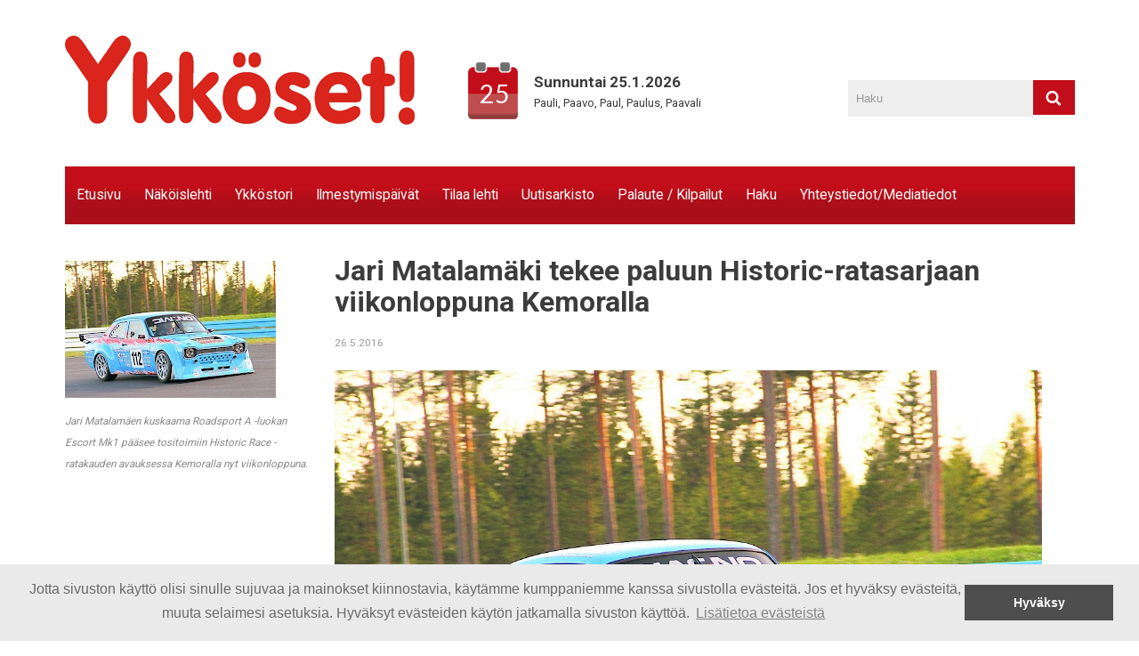

--- FILE ---
content_type: text/html; charset=utf-8
request_url: https://www.ykkoset.fi/uutisarkisto/jari-matalamaki-tekee-paluun-historic-ratasarjaan-viikonloppuna-kemoralla/
body_size: 4096
content:
<!DOCTYPE html>
<html lang="fi">
<head>
    <meta http-equiv="content-type" content="text/html; charset=UTF-8" />
    <meta name="viewport" content="width=device-width,initial-scale=1" />

    <meta name="description" content="" />
    <meta name="keywords" content="" />

    <title>Jari Matalamäki tekee paluun Historic-ratasarjaan viikonloppuna Kemoralla</title>

    
    <link rel="stylesheet" type="text/css" href="//maxcdn.bootstrapcdn.com/font-awesome/4.5.0/css/font-awesome.min.css" />
    <link rel="stylesheet" type="text/css" href="/site/modules/shared/Minify/min/b=site/templates&amp;f=static/css/default.css,common/static/js/jquery/plugins/magnific-popup/dist/magnific-popup.css" />
    <script type="text/javascript" src="https://code.jquery.com/jquery-1.7.1.min.js"></script>
    <script type="text/javascript" src="https://cdnjs.cloudflare.com/ajax/libs/magnific-popup.js/1.1.0/jquery.magnific-popup.min.js"></script>
    <script type="text/javascript" src="https://cdnjs.cloudflare.com/ajax/libs/jquery.cycle2/2.1.6/jquery.cycle2.min.js"></script>
    <script type="text/javascript" src="/site/modules/shared/Minify/min/b=site/templates&amp;f=static/js/main.js,static/js/tinynav/tinynav.min.js"></script>

    
    <link href='//fonts.googleapis.com/css?family=Lato:400,900|Roboto:400,700' rel='stylesheet' type='text/css' />

<script src='/site/modules/shared/EmailObfuscation/emo.min.js'></script>
</head>
<body class="news-item page-11109">
    <div id="wrapper">

        
        <div id="header">
            <a href="/" id="logo"><em></em></a>

            <div id="name-days">
                <div id="name-days-this-day">25</div>
                <div id="name-days-details">
                    <span id="name-days-date">
                        Sunnuntai 25.1.2026                    </span>
                    <span id="name-days-names">
                        Pauli, Paavo, Paul, Paulus, Paavali                    </span>
                </div>
            </div>
            
            <div id="helpmenu">
    </div>            <form id="search" action="/haku/" method="GET">
                <input type="text" name="q" id="search_query" value="" />
                <button type="submit" id="search_submit"><em>Haku</em></button>
            </form>
            <hr class="clear" />
        </div>
        <div id="topmenu-container">
            <ul id="topmenu"><li class="page-1 item-1"><a class="page-1 item-1" href="/">Etusivu</a><span class="separator"></span></li><li class="page-23704 item-2"><a class="page-23704 item-2" href="/nakoislehti/">Näköislehti</a><span class="separator"></span></li><li class="page-1615 item-3"><a class="page-1615 item-3" href="/ykkostori/">Ykköstori</a><span class="separator"></span></li><li class="page-2212 item-4"><a class="page-2212 item-4" href="/ilmestymispaivat/">Ilmestymispäivät</a><span class="separator"></span></li><li class="page-1617 item-5"><a class="page-1617 item-5" href="/tilaa-lehti/">Tilaa lehti</a><span class="separator"></span></li><li class="page-1016 item-6 active"><a class="page-1016 item-6 active" href="/uutisarkisto/">Uutisarkisto</a><span class="separator"></span></li><li class="page-1050 item-7"><a class="page-1050 item-7" href="/palaute/">Palaute / Kilpailut</a><span class="separator"></span></li><li class="page-1000 item-8"><a class="page-1000 item-8" href="/haku/">Haku</a><span class="separator"></span></li><li class="page-1618 item-9"><a class="page-1618 item-9" href="/mediatiedot/">Yhteystiedot/Mediatiedot</a></li></ul>        </div>
        <hr class="clear" />

<div id="content">
    
    <div id="left">
        <div class='news-item-image'><img src='/site/assets/files/11109/matalamaki_j_br_001.237x0.jpg' alt='Jari Matalamäen kuskaama Roadsport A -luokan Escort Mk1 pääsee tositoimiin Historic Race -ratakauden avauksessa Kemoralla nyt viikonloppuna.' width='237' height='154' /><p><em>Jari Matalamäen kuskaama Roadsport A -luokan Escort Mk1 pääsee tositoimiin Historic Race -ratakauden avauksessa Kemoralla nyt viikonloppuna.</em></p></div>    </div><!--/left-->
    
    <div id="main">
        <h1 id="title">Jari Matalamäki tekee paluun Historic-ratasarjaan viikonloppuna Kemoralla</h1>
        <p class='news-item-date'><small>26.5.2016</small></p><p><img alt="Jari Matalamäen kuskaama Roadsport A -luokan Escort Mk1 pääsee tositoimiin Historic Race -ratakauden avauksessa Kemoralla nyt viikonloppuna." src="/site/assets/files/11109/matalamaki_j_br_001.jpg" /></p>

<p>Teksti ja kuva: JiiVee Korpela</p>

<p>Kotimaan ratojen suosituin sarja, Gulf Historic Race Cup, käynnistyy tulevana viikonloppuna Kemoran moottoriradalla Vetelissä. Viime vuosina reilusti päälle sadan kilpailijan viikonloppuja kerännyt ratasarja saa Roadsport A -luokkaan uusvanhan haastajan kun Jari Matalamäki palaa ratakuvioihin tuliterällä vuosimallia 1970 olevalla Escort Mk1:llä. Vuosimallista huolimatta voidaan puhua tuliterästä autosta, sillä Matalamäen Escortissa runkopalkkeja ja joitakin peltiosia lukuun ottamatta kaikki muu on uutta ja uniikkia.</p>

<p>Matalamäki rakensi virityspajallaan Ilmajoen Koskenkorvalla ensimmäisen Roadsport-luokan Escortin vuosituhannen vaihteessa. Sillä autolla Matalamäki ajoi vuosina 2002-2005 Roadsport B -luokasta kaksi mestaruutta, kaksi hopeamitalia ja yhden pronssin. Seuraavina neljänä vuotena koskenkorvalainen kurvaili hyvällä menestyksellä yksittäisiä kilpailuja. Nyt reilun viiden vuoden rakennusprojektin jälkeen Roadsport A -luokan kisapirssi on valmiina ratakahinoihin.</p>

<p><strong>Työtunteja ei laskettu</strong></p>

<p>-Työtunteja en ole laskenut, mutta mieletön määrä aikaa rakentamiseen on kulunut.  Joidenkin elämäntilanteiden muutosten vuoksi rakentamisessa on välillä ollut taukoa, mutta koko ajan projektia on viety eteenpäin. Yksi paljon aikaa vievistä kohteista on ollut alustan ja pyörien ripustusten suunnittelu ja toteuttaminen, listaa Matalamäki.</p>

<p>-Autossa on formulatyyppinen alusta. Pyörien ripustukset on suunniteltu tietokoneella. Sen työn on tehnyt alan erikoisosaaja Mikko Karppinen. Riihimäkeläinen Sarlin Race -firma on valmistanut muutamia alustan alumiiniosia. Botniaringillä ajettujen testien jälkeen oli heti sellainen tuntuma, että alusta toimii radalla paljon paremmin kuin entisessä autossa. Vanhoilla korppurenkailla ja kylmässä kelissä säätöjä ei vielä sen paremmin lähdetty tekemään.</p>

<p>Escortin konehuonetta hallitsee Fordin koneiden virityspajana tunnetuksi tulleen amerikkalaisen Esslingerin 3-litrainen voimalaitos. Esslingerin mylly on nelisylinterinen OHC-moottoriin perustuva alumiinikone. Siitä löytyy puhtia sen verran, että kuski pääsee nauttimaan 220 kilometrin tuntinopeuksista.</p>

<p><strong>Tavoitteista ei tingitä</strong></p>

<p>Seitsemän vuoden ajotauon jälkeen Matalamäki tietä, että ennen Kemoran kisalähtöjä viikonlopun vapaissa harjoituksissa riittää paljon puuhaa.</p>

<p>-Rengassäännöt ovat nyt aivan erilaiset kuin muutama vuosi sitten. Hyvin toimivien renkaiden löytäminen vie aikansa. Alustan säätämisessä on oma savotta, sillä kaikki pitää hioa paikalleen. Autoon pitää löytää sellainen luotto, että sillä voi ajaa kisaa tosissaan. Luokassa on kova taso ja tiedän, että olen Kemoralla heikolla kokemuksella muihin nähden. Jos pystyn kahteen palkintopallin sijaan, se on hyvä saavutus, Matalamäki puntaroi.</p>

<p>-Rehellisyyden nimissä pitää sanoa, että koko kauden tavoite ei ole vain palkintopallin sijoitukset. Kun nyt ollaan taas mukana täydellä rähinällä, niin Kemoralta lähdetään muihin osakilpailuihin mestaruus mielessä.</p>

<p>Kemoran Historic Race -vauhtiviikonlopun aika-ajot käynnistyvät lauantaina 28. toukokuuta klo 12:00. Lauantaina iltapäivällä ensimmäisten finaalinen kimppuun käydään klo 15:30 aikaan. Sunnuntain kilpailut liputetaan matkaan jo klo 10:30. Kemoran yleisöystävällinen katettu istumakatsomo tarjoaa pienellä rahalla ratakauden parhaat katselupaikat. Juniori-ikäiset pääsevät kisoihin vanhempien seurassa ilmaiseksi.</p>

<p> </p>        <p><a href="../" onclick="history.back(); return false;">&laquo; Takaisin</a></p>
    </div><!--/main-->

        
    <hr class="clear" />
    
</div><!--/content-->

    </div><!--/wrapper-->

    <div id="footer-content-container">
                <div id="footer-content">
            <div id="footer-left"><p>Tuurin Lehti Oy<br /><a href="http://www.ykkoset.fi">www.ykkoset.fi</a><br />
Pankki  FI40 <a href="tel:4108%200011%202405%2007">4108 0011 2405 07</a><br />
Y-tunnus 1048945-2</p>

<p> </p>

<p> </p>

<p> </p>

<p> </p>

<p> </p>

<p> </p>

<p> </p>

<p> </p></div>
            <div id="footer-main"><p><a href="https://www.ykkoset.fi/mediatiedot/">Mediatiedot</a><br /><a href="https://www.ykkoset.fi/site/assets/files/1618/ykkoset_aineisto-ohjeet-1.jpg">Aineistovaatimukset </a>  <br /><a href="Ykkoset_mediakortti_2020">Mediakortti</a><br /><a href="/mediatiedot/tietosuojalauseke/">Tietosuojalauseke</a></p>

<p> </p></div>
            <div id="footer-right"><p>Ota yhteyttä<br />
Tuurinkyläntie 2, 63610 Tuuri<br />
puh. <a href="tel:06%20-%205427%20200">06 - 5427 200</a><br /><br /><span id="emo_email_1" class="emo_email">(Sähköpostiosoitteet vaativat JavaScript-tuen)</span></p></div>
        </div>
        <hr class="clear" />
    </div>

    <div id="footer">
        <div>
            <p id="copyright">
                Copyright <a href="https://www.ykkoset.fi/processwire/" class="nofollow" rel="nofollow">&copy;</a> 2026 <a href="http://www.aldone.fi/" target="_blank">Ykköset!</a>
            </p>
            <p id="powered-by">
                Palvelun on suunnitellut ja toteuttanut <a href="http://www.aldone.fi/" target="_blank">Aldone</a>
            </p>
        </div>
        <hr class="clear" />
    </div>

    <script>
      (function(i,s,o,g,r,a,m){i['GoogleAnalyticsObject']=r;i[r]=i[r]||function(){
      (i[r].q=i[r].q||[]).push(arguments)},i[r].l=1*new Date();a=s.createElement(o),
      m=s.getElementsByTagName(o)[0];a.async=1;a.src=g;m.parentNode.insertBefore(a,m)
      })(window,document,'script','//www.google-analytics.com/analytics.js','ga');
    
      ga('create', 'UA-63674628-1', 'auto');
      ga('send', 'pageview');
    
    </script>

    <!-- Cookie disclaimer -->
    <link rel="stylesheet" type="text/css" href="//cdnjs.cloudflare.com/ajax/libs/cookieconsent2/3.0.3/cookieconsent.min.css" />
    <script src="//cdnjs.cloudflare.com/ajax/libs/cookieconsent2/3.0.3/cookieconsent.min.js"></script>
    <script src="https://www.ykkoset.fi/js/cookie/cookie.js"></script> 
    <script>
    jQuery(document).ready(function($) {
        // position, url
        cookie("bottom", "/tietoa-evasteista/");
    });
    </script>
    <noscript>Jotta sivuston käyttö olisi sinulle sujuvaa ja mainokset kiinnostavia, käytämme kumppaniemme kanssa sivustolla evästeitä. Jos et hyväksy evästeitä, muuta selaimesi asetuksia. Hyväksyt evästeiden käytön jatkamalla sivuston käyttöä. <a href="/tietoa-evasteista/" target="_blank">Lisätietoa evästeistä</a></noscript>
    <!-- /Cookie disclaimer -->

    
<!-- emo -->
<script>
 var emo_addr = new Array();
 emo_addr[0] = "UthI0P.WZKvnBLq2dwFz7ko9aSi5AxjleGsOMgH6V8RQfm3pyCrY+uD4NEJbXcT1";
 emo_addr[1] = "2.0eaDCGA4BcZHkm5ucg5oP85hZeiWKgSO+s5oP85WwpqHgf5oc8xWkQADk+dWgQiDcYS9d3SHMs2Hgf5oc8xWkQADk+dWgQiDcYS9d3SHMXnD0T";
 if(window.addLoadEvent) addLoadEvent(emo_replace());
</script>

</body>
</html>

--- FILE ---
content_type: text/css; charset=utf-8
request_url: https://www.ykkoset.fi/site/modules/shared/Minify/min/b=site/templates&f=static/css/default.css,common/static/js/jquery/plugins/magnific-popup/dist/magnific-popup.css
body_size: 6673
content:
html,body,div,span,applet,object,iframe,h1,h2,h3,h4,h5,h6,p,blockquote,pre,a,abbr,acronym,address,big,cite,code,del,dfn,em,img,ins,kbd,q,s,samp,small,strike,strong,sub,sup,tt,var,b,u,i,center,dl,dt,dd,ol,ul,li,fieldset,form,label,legend,caption,tbody,tfoot,thead,article,aside,canvas,details,embed,figure,figcaption,footer,header,hgroup,menu,nav,output,ruby,section,summary,time,mark,audio,video{margin:0;padding:0;border:0;font-size:100%;font:inherit;vertical-align:baseline}table,tr,th,td{font:inherit;font-size:100%;vertical-align:baseline}table{margin:0;padding:0}article,aside,details,figcaption,figure,footer,header,hgroup,menu,nav,section{display:block}body{line-height:1}ol,ul{list-style:none}blockquote,q{quotes:none}blockquote:before,blockquote:after,q:before,q:after{content:'';content:none}table{border-collapse:collapse;border-spacing:0}.align_left{float:left;margin:0
1em 0.25em 0}.align_right{float:right;margin:0
0 0.25em 1em}.align_center{display:block;margin-left:auto;margin-right:auto}.WireFatalError{background:#a30000;color:#fff;padding:1em;position:relative;z-index:9999}.MarkupPagerNav{clear:both;margin:1em
0;padding-left:0 !important;font-family:'Roboto',sans-serif}.MarkupPagerNav
li{display:inline;list-style:none;margin:0}.MarkupPagerNav li a,
.MarkupPagerNav
li.MarkupPagerNavSeparator{display:block;float:left;padding:2px
9px;color:#444;background:#ddd;margin-right:3px;font-size:10px;font-weight:bold;text-transform:uppercase;text-shadow:1px 1px 0 #eee}.MarkupPagerNav li.MarkupPagerNavOn a,
.MarkupPagerNav li a:hover{color:#fff;background:#555;text-shadow:none;text-decoration:none}.MarkupPagerNav
li.MarkupPagerNavSeparator{display:inline;color:#777;background:#d2e4ea;padding-left:3px;padding-right:3px}body{background:#fff;text-align:center}#wrapper{width:1135px;margin:0
auto;padding:0
2%;text-align:left;min-height:450px;position:relative}#banner-top{margin-top:30px}#banner-top .banner-top-1-3{float:left;width:33.33%;-webkit-sizing:border-box;-moz-box-sizing:border-box;box-sizing:border-box;margin-bottom:14px}#banner-top .banner-top-2-3{float:left;width:66.66%;-webkit-box-sizing:border-box;-moz-box-sizing:border-box;box-sizing:border-box;margin-bottom:14px}#banner-top .banner-top-3-3{float:left;-webkit-box-sizing:border-box;-moz-box-sizing:border-box;box-sizing:border-box;margin-bottom:14px;padding-right:0 !important;width:100%}#banner-top .banner-top-center{text-align:center;padding-left:5px;padding-right:5px}#banner-top .banner-top-right{text-align:right;padding-left:10px}#banner-top .banner-top-left{text-align:left;padding-right:10px}#header{position:relative;border-radius:8px;margin:15px
0 30px 0;padding:25px
0 10px 0}#main{width:70%;float:left;overflow:hidden;padding-left:20px}body.home
#main{padding-left:0}#main.with-right{width:504px;float:left;margin-left:13px}body.page-2212 #main.with-right{width:894px;padding-left:0}body.page-2499 #main.with-right, body.page-2368 #main.with-right{width:854px;padding-left:0}body.news-page #main.with-right{width:76%;float:left;margin-left:0}#right{width:223px;float:right;overflow:hidden}#left{width:25%;float:left;overflow:hidden}#content-left{width:200px;padding:0
10px}hr.clear{height:0;border:0;clear:both;background:transparent}.magazine-ad{padding:10px;background:#f7f7f7;border:1px
solid #eee;margin-top:14px}.magazine-ad-title{float:left;width:30%;margin-top:8px;font-weight:bold}.magazine-ad-value{float:left;width:70%;margin-top:8px}.styles-highlight{text-shadow:0 1px 0 #fff}.styles-highlight.fa{display:block;padding:1.6em 1em 1.25em 1em !important;font-family:FontAwesome,'Roboto',sans-serif}.styles-highlight.fa:before{float:left;width:24px;height:24px;font-size:2em;text-align:center;margin-top:-0.33em;padding:0
0.5em 0.5em 0}#name-days{float:left;height:64px;width:240px;margin:30px
0 0 60px;background:url('/site/templates/static/img/calendar-icon.png') center left no-repeat #fff}#name-days-date{display:block;margin-top:11px;font-weight:bold;font-size:1.3em;white-space:nowrap}#name-days-names{font-size:1em;width:210px;display:block}#name-days-this-day{float:left;width:39px;font-family:'Lato',sans-serif;color:#fff;font-size:2.2em;padding:24px
24px 0 11px;text-align:center}#name-days-details{float:left;width:166px}.home-news-container{margin-top:0;margin-bottom:24px}.home-news-container .home-news-item-1-1,
.home-news-container .home-news-item-1-4,
.home-news-container .home-news-item-2-4,
.home-news-container .home-news-item-3-4{margin-top:20px;float:left;-webkit-box-sizing:border-box;-moz-box-sizing:border-box;box-sizing:border-box}.home-news-container .home-news-item-1-1{width:100%}.home-news-container .home-news-item-1-1 .img-container{width:50%;float:left;-webkit-box-sizing:border-box;-moz-box-sizing:border-box;box-sizing:border-box}.home-news-container .home-news-item-1-1 .article-container{width:50%;float:left;padding-right:60px;-webkit-box-sizing:border-box;-moz-box-sizing:border-box;box-sizing:border-box}.home-news-container .img-container{padding-right:20px}.home-news-container .article-container{font-size:1.1em}.home-news-container .article-container
h2{margin-top:0 !important;margin-bottom:0;font-weight:900}.home-news-container .home-news-item-1-1 .article-container
h2{font-size:2em}.home-news-container .home-news-item-1-4 .article-container
h2{font-size:1.37em}.home-news-container .home-news-item-2-4 .article-container
h2{font-size:2em}.home-news-container .home-news-item-3-4 .article-container
h2{font-size:1.3em}.home-news-container .article-container
span{font-size:0.9em}.home-news-container .article-container
p{margin-top:0;margin-bottom:0}.home-news-container .home-news-item-1-4 .article-container,
.home-news-container .home-news-item-2-4 .article-container{padding-right:40px}.home-news-container .home-news-item-3-4 .article-container{padding-right:50px}.home-news-container .home-news-item-1-4{width:25%}.home-news-container .home-news-item-2-4{width:50%}.home-news-container .home-news-item-3-4{width:75%}#logo{color:#333;float:left;display:block;text-shadow:1px 1px 0 #eee;background:url('/site/templates/static/img/ykkoset-logo.png') center center no-repeat #fff;width:393px;height:100px}#logo:hover{text-decoration:none !important}body.search
#main{width:92% !important}#search{width:255px;float:right;margin-top:50px}#search_query,#search_query_full{color:#000;width:190px;padding:12px
8px;background:#efefef;border:1px
solid #efefef}#search_query_full{height:31px;font-size:1em}#search_submit,#search_submit_full{border:0;width:47px;height:39px;float:right;cursor:pointer;padding:1em
18px;display:inline-block;background:url('/site/templates/static/img/search-magnifier.png') center center no-repeat #c20e1a}#search_submit_full{margin-left:0 !important}#search_submit em,
#search_submit_full
em{display:none}#helpmenu{right:260px;top:30px;position:absolute}#helpmenu
em{color:#ccc;padding:0
8px}#topmenu{clear:both;height:65px;margin:10px
0 0 0;background:url('/site/templates/static/img/topmenu-bg.png') top left repeat-x #b50e19}#topmenu
li{float:left;display:block;background:url('/site/templates/static/img/topmenu-bg.png') top left repeat-x #b50e19}#topmenu
a{color:#fff;float:left;height:57px;display:block;padding:0
13px;line-height:65px;margin-bottom:0.5em;font-size:1.2em}#topmenu a.active,
#topmenu a:hover,
#topmenu a:focus{color:#fff;text-shadow:none;text-decoration:none}#topmenu
.separator{float:left;height:30px;display:block;background:#fff}#navpath{clear:both;height:40px;margin:1.5em 0;padding:0
1%;line-height:40px;border:1px
dotted #ddd;background:#fafafa;border-left:0;border-right:0}#navpath
li{float:left;color:#666;padding-right:0.5em}#navpath
span{color:#888}#submenu{margin-top:1.2em;margin-bottom:2em;background:#aa0e18}#submenu-title{margin-bottom:10px;padding-left:10px}#submenu
a{display:block;padding:8px
0 8px 10px;color:#fff;font-size:1.2em}#submenu li.current > a,
#submenu li.parent>a{color:#fff;text-decoration:none !important}#submenu
li{padding:0}#submenu
ul{margin-bottom:0 !important;background:#8b0c15;border-top:0}#submenu ul
li{border:none;padding-left:12px}#submenu li.current,
#submenu
li.has_children{padding-bottom:0}#submenu ul
li.first{padding-top:10px}#submenu ul
li.last{padding-bottom:10px;border-bottom:none}body.default
#topmenu{margin-bottom:0}body.default
.themeimage{width:460px;color:#586a79;overflow:hidden;font-size:1.2em;line-height:1.2em;padding:25px
510px 25px 20px}body.default .themeimage h2,
body.default .themeimage h3,
body.default .themeimage
h4{color:#333}body.home
#main{overflow:visible}body.home
#main{width:79%}body.home #content-left{width:100%;padding:0}body.home
#main{float:left}body.home #themeimages,
body.home
.themeimage{padding:0;float:left;overflow:hidden;position:relative}body.home
#themeimages{width:475px;height:250px;background:#fff;margin:15px
0 20px 0;border:1px
solid #fff;box-shadow:3px 3px 12px #ddd}body.home
.themeimage{height:250px;font-size:1.1em;line-height:1.4em;width:100% !important}body.home .themeimage
div{text-shadow:1px 1px 1px #000;position:absolute;background:#000;padding:10px
15px;opacity:0.7;-moz-opacity:0.7;-webkit-opacity:0.7;filter:alpha(opacity=70);width:445px;color:#fff;bottom:0}.home.js-enabled .themeimage
div{padding:25px
18px}.home.js-enabled .themeimage
p{text-shadow:0 1px 1px #000;margin:1em
0 !important;position:absolute;padding:0
15px;color:#fff;bottom:0;left:0}body.home .themeimage h2,
body.home .themeimage h3,
body.home .themeimage
h4{margin-bottom:0.5em}body.home .themeimage h2,
body.home .themeimage h3,
body.home .themeimage h4,
body.home .themeimage
a{color:#c1d72e}body.home
#news{position:relative}body.home #news
li{display:block;clear:both}body.home
.more{position:absolute;top:15px;right:0}body.home #news
h2{margin-bottom:0;padding-bottom:9px;border-bottom:1px solid #d8d8d8}body.home #news
h2{padding-top:10px;font-weight:normal}body.home #news
img{float:left;padding-right:15px}body.home #news
small{display:block;padding-top:2px}body.news-item .news-item-date
body.events-item .events-item-date{margin-bottom:0}body.news-item .news-item-summary,
body.events-item .events-item-summary{margin:0.5em 0 1.5em 0;font-style:italic}body.news-item .news-item-image,
body.events-item .events-item-image{margin:2.2em 0 0 0}body.news-item .news-item-image p,
body.events-item .events-item-image
p{margin:0.5em 0 0 0}body.news-item .news-item-image p em,
body.events-item .events-item-image p
em{color:#888;font-size:0.9em}body.sitemap .sitemap,
body.sitemap .sitemap li,
body.sitemap .sitemap
ul{margin:0
!important;padding:0
!important;list-style-type:none !important}body.sitemap .sitemap.level-1 > li > a,
body.sitemap .sitemap.level-2>li>a{border-bottom:1px dotted #ddd;border-top:1px solid #fff;padding:8px
8px 4px 8px;background:#f8f8f8}body.sitemap .sitemap li
a{display:block;padding:8px
0 4px 0}body.sitemap .sitemap.level-2
ul{margin-left:30px !important}body.sitemap .sitemap.level-2 ul
li{list-style-type:disc !important}body.search #main
form{margin:0
0 1.5em 0;overflow:hidden}body.search #main form
.q{padding:3px;float:left;width:50%}body.search #main form
.s{border:0;float:left;clear:right;padding:12px;margin-left:0.25em}body.search .results .nav,
body.search .results .nav
li{list-style:disc !important}body.search .results
.nav{margin-top:2em !important}body.search .results .nav
li{padding-left:0;margin-left:25px}body.search .results .nav li
p{margin-bottom:0.5em}#news ul,
.news-list,
#news-list-text,
#events-list,
#links ul,
#right
ul{padding:0
!important;border-top:1px dotted #d8d8d8;list-style-type:none !important}#news li,
.news-list li,
#news-list-text li,
#events-list li,
#links li,
#right
li{padding:9px
0 !important;border-top:1px solid #fff;border-bottom:1px dotted #d8d8d8}.news-list{border-top:0}.news-list
li{border-bottom:0}.news-list li
a{display:block;font-weight:bold;font-size:1.3em}.news-list li a
small{font-weight:normal}#news-list-text li
a{display:block;font-weight:bold;font-size:1.1em}#news-list-text li a
small{font-weight:normal}.news-list li.with-img{width:33%;float:left;padding-right:20px !important;-webkit-sizing:border-box;-moz-box-sizing:border-box;box-sizing:border-box}#footer{color:#fff;padding:15px
0;margin:0;background:#98c3d8}#footer
div{width:1135px;margin:0
auto;font-family:'Lato',sans-serif}#footer
p{float:left}#footer
a{color:#fff;text-decoration:none !important}#footer
a.nofollow{color:#fff}#footer
#copyright{margin-left:48px}#footer #powered-by{float:right;margin-right:94px}#footer-content-container{color:#fff;padding:15px
0;margin:45px
0 0 0;background:#98c3d8}#footer-content-container div#footer-content{width:1135px;margin:0
auto;font-family:'Lato',sans-serif;font-size:1.1em}#footer-left,#footer-main,#footer-right{float:left;text-align:left;padding-left:50px;-webkit-sizing:border-box;-moz-box-sizing:border-box;box-sizing:border-box;width:33.33%}#footer-left{background:url('/site/templates/static/img/footer-icon-1.png') left 6px no-repeat transparent}#footer-main{background:url('/site/templates/static/img/footer-icon-2.png') left 6px no-repeat transparent}#footer-right{background:url('/site/templates/static/img/footer-icon-3.png') left 6px no-repeat transparent}#footer-content-container
p{float:left}#footer-content-container
a{color:#fff;text-decoration:underline !important}#footer-content-container
a.nofollow{color:#fff}html{font-size:62.5%}body{color:#3c3c3c;font-size:1.3em;line-height:1.8em;font-family:'Roboto',sans-serif}#main{font-size:1em}#logo{font-family:'Lato',sans-serif;font-size:2em}#logo
em{font-style:normal}#navpath{font-size:0.9em}#footer{font-size:0.9em}hr{border:0;height:1px;background:#fff;border-bottom:1px solid #ccc}strong{font-weight:bold}em{font-style:italic}a{color:#c20e1a;text-decoration:none}a:hover,a:focus{text-decoration:underline}h1{margin:0.7em 0 0.5em 0}h2,h3,h4{line-height:1.4em;margin:1em
0 0.5em 0;font-family:'Lato',sans-serif}p{margin:0.5em 0 1.5em 0}h1{font-size:24px;font-weight:normal}h2{font-size:32px;font-weight:normal}h3{font-size:22px;font-weight:normal}h4{font-size:18px;font-weight:normal;line-height:1.6em;color:#777;margin-bottom:1em}h1#title{font-size:32px;font-weight:bold;line-height:1.1em}h2
em{font-style:italic}h2#submenu-title
em{color:#555;font-style:normal}small{font-size:0.9em;color:#999}#main
table{margin-bottom:2em;border-collapse:collapse}#main
table.full{width:100%}#main table th, #main table
td{padding:8px}#main table.border th, #main table.border
td{padding-left:8px !important;padding-right:8px !important}#main table th:last-child, #main table td:last-child{padding-right:0}#main table th:first-child, #main table td:first-child{padding-left:0}#main table.border th, #main table.border
td{border:1px
solid #333}#main
iframe{width:100%;height:350px}#main ul, #right ul, #left
ul{margin-bottom:1.5em}#main
ul{list-style-type:disc;padding:0
0 0.5em 30px;clear:both}#main ul
li{padding:0
0 5px 10px}#main
ol{padding-left:40px;list-style-type:decimal}#datepicker{margin-bottom:20px;width:100% !important}#datepicker .ui-datepicker{width:99% !important;box-shadow:none;margin-top:0;border:1px
solid #bbb}#datepicker .ui-datepicker
th{text-align:center}#datepicker .ui-datepicker td span, #datepicker .ui-datepicker td
a{width:100%}#datepicker th.ui-datepicker-week-col{text-align:center}#datepicker td.ui-datepicker-week-col{font-size:10px;background:#eee;font-weight:bold;text-align:center;cursor:pointer}table.ui-datepicker-calendar
th{margin-left:0 !important}#choose-daterange
div{width:32%;min-width:70px;float:left;text-align:center;background:#eee;margin-right:3px;margin-bottom:3px;padding:3px
0 3px 0;font-size:11px}#share-buttons{margin-top:8px;margin-bottom:12px}#related-events
h4{padding:0.25em 0.5em;background:#999;font-weight:normal;margin-top:2em;color:#fff}#related-events
a{display:block;padding-left:6px}#related-events
span{display:block;padding-left:6px;margin-bottom:8px;line-height:16px;font-size:11px}h4.events-item-summary{margin-top:22px !important}.events-item #events-item-date{margin:1em
0}.events-item #events-item-date
span{color:#ddd}.events-item #event-organizer-name{font-weight:bold}.events-item .events-info-box{border:1px
solid #d8d8d8;margin:1.5em 0 1em 0;background:#f7f7f7;overflow:hidden;padding:1em}.events-item .events-info-box
table{margin-bottom:0 !important}.events-item .events-info-box table
th{font-weight:bold;padding-right:0.5em}.events-item #events-main{margin-top:2em}#share-buttons-container{margin-top:22px;height:52px}#events-list{border-top:0}#events-list
li{border-top:0;border-bottom:0;overflow:hidden;padding:5px
0 !important}#events-list li
img{float:right}#events-list li.active-event{background:#eee;-moz-border-radius:20px / 6px;-webkit-border-radius:20px / 6px;border-radius:20px / 6px;padding-left:12px !important;margin:8px
0}#events-list li.active-event
a{font-weight:bold}#events-rss{float:right;width:180px;font-size:11px;margin-top:6px;line-height:2.25em}#events-rss
img{display:block;float:left;padding-top:5px}#events-rss
span{display:block;float:left;width:150px;padding-left:5px}#datepicker .ui-datepicker-title{cursor:pointer}#no-events-found{clear:both}body.events-page
#title{width:52%;float:left;margin-top:0.5em;white-space:nowrap}#choose-daterange
div.active{background:#d1d1d1}#events-categories-wrapper{border:1px
solid #ddd;margin-bottom:1em;border-bottom:0;background:#eee}#events-categories-wrapper .events-categories,
#events-categories-wrapper .events-categories
li{list-style-type:none;padding:0;margin:0}#events-categories-wrapper .events-categories{border-bottom:1px solid #ddd}#events-categories-wrapper .events-categories
li{border-right:1px solid #ddd;display:inline-block;padding:0.25em 1em;background:#eee}#events-categories-wrapper .events-categories
li.active{background:#fff}#events-categories-wrapper .events-categories
li.last{border-right:0}#main .file-collection
h4{padding:0.25em 0.5em;background:#999;font-weight:normal;margin-top:2em;color:#fff}#main .file-collection
.summary{color:#888}#main
ul.files{list-style-type:none;padding-left:0}#main ul.files
li{line-height:32px;margin-bottom:0.5em}#main ul.files
.icon{float:left;margin-right:0.75em}.banner-item-static{margin-top:20px}.banner-item{background:url('/site/templates/static/img/banner-bg.png') top left no-repeat #b50e19;color:#fff;height:81px;margin-top:20px;padding:16px
0 0 20px;overflow:hidden}.banner-item-title-small{display:block;font-size:1.4em;font-family:Lato,sans-serif;margin-bottom:6px}.banner-item-descr{display:block;font-size:1em;font-family:Roboto,sans-serif;line-height:1.4em}.banner-item-title-large{color:#fff;height:59px;margin-top:20px;padding:38px
0 0 64px;font-size:1.4em;font-family:Lato,sans-serif}#left img, #main img, #right img, #banner-top
img{max-width:100%;height:auto}#poll-container{background:url('/site/templates/static/img/banner-icon-question.png') 14px 20px no-repeat #98c3d8;border:1px
solid #a3acb1;padding:30px
0;margin:20px
0}#poll-title{display:block;margin-left:62px;color:#fff;font-size:1.4em}#poll-container
h2{display:block;color:#3c3c3c;border-bottom:1px solid #cce1ec;margin:20px
20px 20px 20px;padding-bottom:20px;font-size:1em;line-height:1.6em}#poll-container
.PollApeOption{display:block;color:#fff;margin:4px
0 4px 40px}#poll-container
.PollApeSubmit{margin:14px
0 0 20px}#poll-container .PollApeSubmit
input{border:1px
solid #eee;border-radius:5px;padding:2px
10px}#poll-container
.PollApeResultRow{display:block;color:#fff;margin:4px
0 4px 40px}#poll-container .PollApeResultRow
h3{margin:14px
0 4px 0;font-size:1.1em;font-weight:900}#poll-container .PollApeResultRow
.percentage{background:#C20E1A;padding:1px}#poll-container
.PollApeTotalVotes{display:block;color:#fff;margin:8px
0 4px 40px;font-weight:bold}.tinynav{display:none}.clad-title{margin-bottom:5px;margin-top:24px;padding:5px
5px 5px 212px;margin-bottom:10px;color:#c20e1a;font-weight:bold;background:#e5e5e5}.clad-container{width:100%;overflow:hidden}.clad{float:left;width:200px;margin-right:12px}.clad a
img{width:200px}.clad-text-container{overflow:hidden}.clad-text{margin-bottom:10px;font-size:1.1em}@media screen and (max-width: 1200px){#wrapper{width:96% !important;padding:0
2%}#footer-content{width:96% !important}#footer
div{width:96% !important}body.home
#themeimages{height:auto;max-width:475px;width:100% !important;float:none !important}#left{width:25% !important}#main{width:70% !important}body.news-page
#main{width:72% !important}body.default #main.with-right{-webkit-sizing:border-box;-moz-box-sizing:border-box;box-sizing:border-box;width:42% !important;padding-right:20px}body.page-2212 #main.with-right{width:74% !important}body.page-2499 #main.with-right, body.page-2368 #main.with-right{width:74% !important}#content-left{width:90.90909090909091%}body.home
#main{width:72% !important}.news-item-image img, .events-item-image
img{width:100%;height:auto}}@media screen and (max-width: 1060px){#search{width:215px}#search_query,#search_query_full{width:150px}}@media screen and (max-width: 1005px){#logo{margin-top:20px;padding-top:20px;float:none !important;width:100%}#header{margin-top:0;padding-top:0}body.page-2212 #main.with-right{width:68% !important}body.page-2499 #main.with-right, body.page-2368 #main.with-right{width:68% !important}body.page-2499 #left, body.page-2368
#main.left{display:none}}@media screen and (max-width: 990px){.js-enabled
.tinynav{display:block;padding:2px;position:relative;padding:5px;font-size:1.2em;margin:0
auto}.js-enabled
#topmenu{display:none}.js-enabled #topmenu-container{background:#aa0e18;padding:8px}}@media screen and (max-width: 940px){body.news-page
#main{float:none;width:100% !important;padding-left:0}body.news-page
#right{float:none !important;margin:0
auto !important}}@media screen and (max-width: 900px){body.home
#main{float:none;width:100% !important}body.home
#right{float:none !important;margin:0
auto !important}}@media screen and (max-width: 820px){.clad-title{padding-left:8px}.clad{float:none;margin:0
auto;padding-top:5px}}@media screen and (max-width: 800px){body.home
#main{float:none;width:100% !important}#main.with-right{width:68% !important}body.default #main.with-right{width:60% !important}#footer-left,#footer-main,#footer-right{float:none;width:100% !important;clear:both}#footer{-webkit-sizing:border-box;-moz-box-sizing:border-box;box-sizing:border-box}#copyright,#powered-by{text-align:left;float:none !important;width:80% !important}#powered-by{margin-left:48px}#left, body.home
#left{float:none;width:100% !important}#content-left{width:100% !important;padding-left:0 !important}#main.with-right{padding-left:0}body.default #main.with-right{padding-left:0}}@media screen and (max-width: 690px){#header{margin-bottom:0}#logo{margin-top:80px;padding-top:20px;float:none !important}#search{top:-120px;left:0;float:none;position:absolute;padding:0
2%;width:96% !important}#search_query{float:left;width:76% !important}#search_submit{float:left}#name-days{display:none}#helpmenu{width:96%;margin-top:14px;left:3% !important}#main, body.home
#main{float:none;width:100% !important}#main.with-right{float:none;padding-left:0;width:90% !important}body.default #main.with-right{float:none;padding-left:0;width:95% !important}#right{float:none !important;margin:0
auto !important}body.news-item
#main{padding-left:0}h1{margin-top:0 !important}#submenu-title{display:none}.news-item-image,.events-item-image{margin:0
0 1em 0 !important}.news-item-image img, .events-item-image
img{width:auto}#footer{margin:15px
0 !important}#events-categories-wrapper .events-categories
li{margin-bottom:1px;padding:0.5em 1em}}@media screen and (max-width: 540px){#logo{background:url('/site/templates/static/img/ykkoset-logo-small.png') center center no-repeat #fff}.home-news-container .home-news-item-1-1,
.home-news-container .home-news-item-1-4,
.home-news-container .home-news-item-2-4,
.home-news-container .home-news-item-3-4{float:none;width:100% !important}.home-news-container .home-news-item-1-1{width:100%}.home-news-container .img-container{float:none !important;width:100% !important;padding-right:0 !important}.home-news-container .article-container{float:none !important;width:100% !important;padding-right:0 !important}.home-news-container .article-container
h2{margin-top:0 !important;margin-bottom:0;font-weight:900}.news-list li.with-img{float:none !important;width:95% !important}.news-list li.with-img .news-title{display:block}}.mfp-bg{top:0;left:0;width:100%;height:100%;z-index:1042;overflow:hidden;position:fixed;background:#0b0b0b;opacity:0.8}.mfp-wrap{top:0;left:0;width:100%;height:100%;z-index:1043;position:fixed;outline:none !important;-webkit-backface-visibility:hidden}.mfp-container{text-align:center;position:absolute;width:100%;height:100%;left:0;top:0;padding:0
8px;box-sizing:border-box}.mfp-container:before{content:'';display:inline-block;height:100%;vertical-align:middle}.mfp-align-top .mfp-container:before{display:none}.mfp-content{position:relative;display:inline-block;vertical-align:middle;margin:0
auto;text-align:left;z-index:1045}.mfp-inline-holder .mfp-content,
.mfp-ajax-holder .mfp-content{width:100%;cursor:auto}.mfp-ajax-cur{cursor:progress}.mfp-zoom-out-cur, .mfp-zoom-out-cur .mfp-image-holder .mfp-close{cursor:-moz-zoom-out;cursor:-webkit-zoom-out;cursor:zoom-out}.mfp-zoom{cursor:pointer;cursor:-webkit-zoom-in;cursor:-moz-zoom-in;cursor:zoom-in}.mfp-auto-cursor .mfp-content{cursor:auto}.mfp-close,.mfp-arrow,.mfp-preloader,.mfp-counter{-webkit-user-select:none;-moz-user-select:none;user-select:none}.mfp-loading.mfp-figure{display:none}.mfp-hide{display:none !important}.mfp-preloader{color:#CCC;position:absolute;top:50%;width:auto;text-align:center;margin-top:-0.8em;left:8px;right:8px;z-index:1044}.mfp-preloader
a{color:#CCC}.mfp-preloader a:hover{color:#FFF}.mfp-s-ready .mfp-preloader{display:none}.mfp-s-error .mfp-content{display:none}button.mfp-close,button.mfp-arrow{overflow:visible;cursor:pointer;background:transparent;border:0;-webkit-appearance:none;display:block;outline:none;padding:0;z-index:1046;box-shadow:none;touch-action:manipulation}button::-moz-focus-inner{padding:0;border:0}.mfp-close{width:44px;height:44px;line-height:44px;position:absolute;right:0;top:0;text-decoration:none;text-align:center;opacity:0.65;padding:0
0 18px 10px;color:#FFF;font-style:normal;font-size:28px;font-family:Arial,Baskerville,monospace}.mfp-close:hover,.mfp-close:focus{background:transparent;opacity:1}.mfp-close:active{top:1px}.mfp-close-btn-in .mfp-close{color:#333}.mfp-image-holder .mfp-close,
.mfp-iframe-holder .mfp-close{color:#FFF;right:-6px;text-align:right;padding-right:6px;width:100%}.mfp-counter{position:absolute;top:0;right:0;color:#CCC;font-size:12px;line-height:18px;white-space:nowrap}.mfp-arrow{position:absolute;opacity:0.65;margin:0;top:50%;margin-top:-55px;padding:0;width:90px;height:110px;-webkit-tap-highlight-color:transparent}.mfp-arrow:active{margin-top:-54px}.mfp-arrow:hover,.mfp-arrow:focus{opacity:1}.mfp-arrow:before,.mfp-arrow:after{content:'';display:block;width:0;height:0;position:absolute;left:0;top:0;margin-top:35px;margin-left:35px;border:medium inset transparent}.mfp-arrow:after{border-top-width:13px;border-bottom-width:13px;top:8px}.mfp-arrow:before{border-top-width:21px;border-bottom-width:21px;opacity:0.7}.mfp-arrow-left{left:0}.mfp-arrow-left:after{border-right:17px solid #FFF;margin-left:31px}.mfp-arrow-left:before{margin-left:25px;border-right:27px solid #3F3F3F}.mfp-arrow-right{right:0}.mfp-arrow-right:after{border-left:17px solid #FFF;margin-left:39px}.mfp-arrow-right:before{border-left:27px solid #3F3F3F}.mfp-iframe-holder{padding-top:40px;padding-bottom:40px}.mfp-iframe-holder .mfp-content{line-height:0;width:100%;max-width:900px}.mfp-iframe-holder .mfp-close{top:-40px}.mfp-iframe-scaler{width:100%;height:0;overflow:hidden;padding-top:56.25%}.mfp-iframe-scaler
iframe{position:absolute;display:block;top:0;left:0;width:100%;height:100%;box-shadow:0 0 8px rgba(0,0,0,0.6);background:#000}img.mfp-img{width:auto;max-width:100%;height:auto;display:block;line-height:0;box-sizing:border-box;padding:40px
0 40px;margin:0
auto}.mfp-figure{line-height:0}.mfp-figure:after{content:'';position:absolute;left:0;top:40px;bottom:40px;display:block;right:0;width:auto;height:auto;z-index:-1;box-shadow:0 0 8px rgba(0, 0, 0, 0.6);background:#444}.mfp-figure
small{color:#BDBDBD;display:block;font-size:12px;line-height:14px}.mfp-figure
figure{margin:0}.mfp-bottom-bar{margin-top:-36px;position:absolute;top:100%;left:0;width:100%;cursor:auto}.mfp-title{text-align:left;line-height:18px;color:#F3F3F3;word-wrap:break-word;padding-right:36px}.mfp-image-holder .mfp-content{max-width:100%}.mfp-gallery .mfp-image-holder .mfp-figure{cursor:pointer}@media screen and (max-width: 800px) and (orientation: landscape), screen and (max-height: 300px){.mfp-img-mobile .mfp-image-holder{padding-left:0;padding-right:0}.mfp-img-mobile img.mfp-img{padding:0}.mfp-img-mobile .mfp-figure:after{top:0;bottom:0}.mfp-img-mobile .mfp-figure
small{display:inline;margin-left:5px}.mfp-img-mobile .mfp-bottom-bar{background:rgba(0, 0, 0, 0.6);bottom:0;margin:0;top:auto;padding:3px
5px;position:fixed;box-sizing:border-box}.mfp-img-mobile .mfp-bottom-bar:empty{padding:0}.mfp-img-mobile .mfp-counter{right:5px;top:3px}.mfp-img-mobile .mfp-close{top:0;right:0;width:35px;height:35px;line-height:35px;background:rgba(0, 0, 0, 0.6);position:fixed;text-align:center;padding:0}}@media all and (max-width: 900px){.mfp-arrow{-webkit-transform:scale(0.75);transform:scale(0.75)}.mfp-arrow-left{-webkit-transform-origin:0;transform-origin:0}.mfp-arrow-right{-webkit-transform-origin:100%;transform-origin:100%}.mfp-container{padding-left:6px;padding-right:6px}}

--- FILE ---
content_type: application/x-javascript; charset=utf-8
request_url: https://www.ykkoset.fi/site/modules/shared/Minify/min/b=site/templates&f=static/js/main.js,static/js/tinynav/tinynav.min.js
body_size: 553
content:
$(function(){$('body').addClass('js-enabled');var slabel=$('#search_submit').text();var inact='#999';var act='#333';$('#search_query').css('color',inact).attr('value',slabel).on('focus',function(){$(this).css('color',act);if($(this).attr('value')==slabel)$(this).attr('value','');}).on('blur',function(){if(!$(this).attr('value'))$(this).attr('value',slabel);if($(this).attr('value')==slabel)$(this).css('color',inact);});$("#topmenu").tinyNav({active:'active'});$('.ad-image-link').magnificPopup({type:'image'});});
;/*! http://tinynav.viljamis.com v1.2 by @viljamis */
(function(a,k,g){a.fn.tinyNav=function(l){var c=a.extend({active:"selected",header:"",indent:"- ",label:""},l);return this.each(function(){g++;var h=a(this),b="tinynav"+g,f=".l_"+b,e=a("<select/>").attr("id",b).addClass("tinynav "+b);if(h.is("ul,ol")){""!==c.header&&e.append(a("<option/>").text(c.header));var d="";h.addClass("l_"+b).find("a").each(function(){d+='<option value="'+a(this).attr("href")+'">';var b;for(b=0;b<a(this).parents("ul, ol").length-1;b++)d+=c.indent;d+=a(this).text()+"</option>"});
e.append(d);c.header||e.find(":eq("+a(f+" li").index(a(f+" li."+c.active))+")").attr("selected",!0);e.change(function(){k.location.href=a(this).val()});a(f).after(e);c.label&&e.before(a("<label/>").attr("for",b).addClass("tinynav_label "+b+"_label").append(c.label))}})}})(jQuery,this,0);

--- FILE ---
content_type: application/javascript
request_url: https://www.ykkoset.fi/js/cookie/cookie.js
body_size: 285
content:
function cookie(position, url) {
    if (position == "top"){
        var static = true;
    } else {
        var static = false;
    }
    window.addEventListener("load", function(){
        window.cookieconsent.initialise({
            "palette": {
            "popup": {
                "background": "#eaeaea",
                "text": "#6a6a6c"
            },
            "button": {
                "background": "#4e4e4e"
                }
            },
            "position": position,
            "static" : static,
            "content": {
            "message": "Jotta sivuston käyttö olisi sinulle sujuvaa ja mainokset kiinnostavia, käytämme kumppaniemme kanssa sivustolla evästeitä. Jos et hyväksy evästeitä, muuta selaimesi asetuksia. Hyväksyt evästeiden käytön jatkamalla sivuston käyttöä.",
            "dismiss": "Hyväksy",
            "link": "Lisätietoa evästeistä",
            "href": url
            }
        });
    });   
}

--- FILE ---
content_type: text/plain
request_url: https://www.google-analytics.com/j/collect?v=1&_v=j102&a=1278011841&t=pageview&_s=1&dl=https%3A%2F%2Fwww.ykkoset.fi%2Fuutisarkisto%2Fjari-matalamaki-tekee-paluun-historic-ratasarjaan-viikonloppuna-kemoralla%2F&ul=en-us%40posix&dt=Jari%20Matalam%C3%A4ki%20tekee%20paluun%20Historic-ratasarjaan%20viikonloppuna%20Kemoralla&sr=1280x720&vp=1280x720&_u=IEBAAEABAAAAACAAI~&jid=1035881756&gjid=1008662683&cid=1533598655.1769315661&tid=UA-63674628-1&_gid=2008689100.1769315661&_r=1&_slc=1&z=688365307
body_size: -449
content:
2,cG-X6V0C9X28M